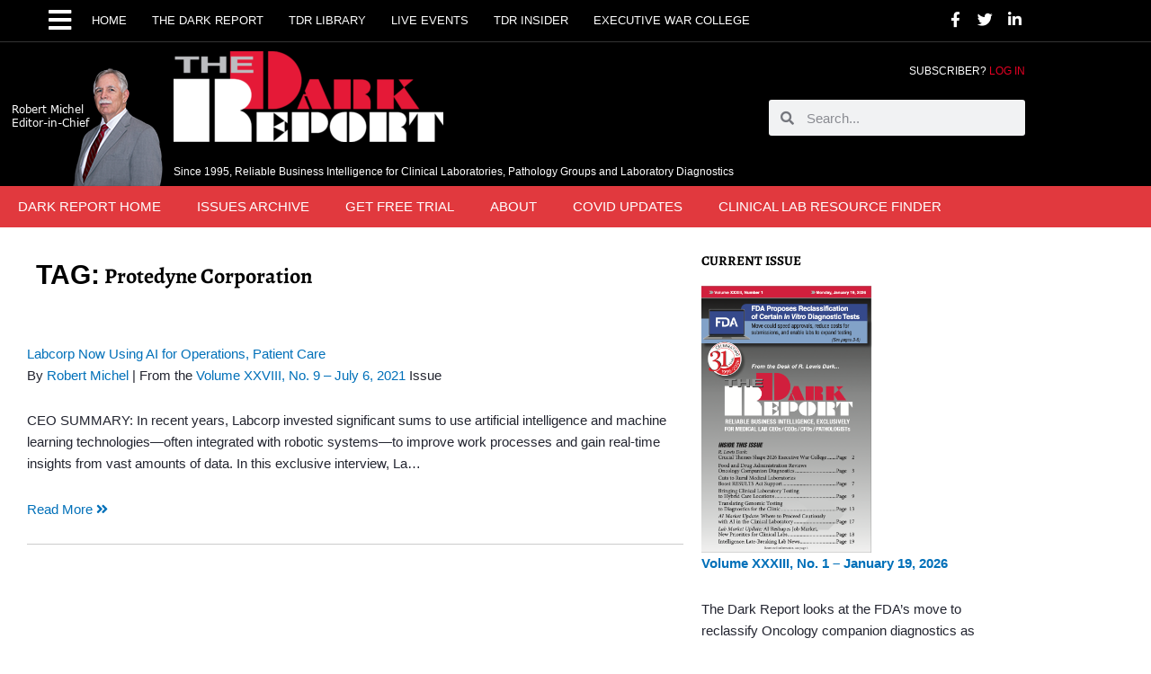

--- FILE ---
content_type: text/css
request_url: https://www.darkintelligencegroup.com/wp-content/themes/ae-child-theme/style.css?ver=1.0.0
body_size: 796
content:
/**
Theme Name: Americaneagle.com Child Theme
Author: Americaneagle.com
Author URI: https://americaneagle.com
Description: A fast, lightweight theme build upon AstraWP.
Version: 1.0.0
License: GNU General Public License v2 or later
License URI: http://www.gnu.org/licenses/gpl-2.0.html
Text Domain: americaneagle-com-child-theme
Template: astra
*/


/* Pop Up styling */
.popup-textbox li {
	list-style-type: square;
	/*color:#cccccc;*/

}

.aepower {
    display: flex;
    justify-content: center;
    align-items: center;
    background-color: #000000;
    text-align: center;
    padding: 25px 0px 25px 0px;
}
.aepower .power-tag {
	color: #a0a0a0;
    line-height: 1.5;
    font-size: 1rem;
    margin-left: 20px;
    margin-bottom: 5px;
}

/* Email preference */
#your-profile .panel {
	background:#F2F2F2;
	border:1px solid #ccc;
	padding:40px 20px 20px;
}
#your-profile .rowTight {
	display:flex;
	align-items:center;
}
#your-profile .medium-7 {
	padding-right:20px;
}
#your-profile .UpdateProfile {
	text-align:center;
	padding-left:20px;
	flex-grow:1;
}
#your-profile .small-font {
	margin:0;
}
#your-profile input[type="submit"] {
	font-family: "Alegreya", Sans-serif;
	background-color: #e40023;
	padding: 18px 20px;
	box-shadow: -2px -2px 2px 1px rgba(0,0,0,0.3) inset;
	border-radius:5px;
	text-shadow: 2px 2px 5px rgba(0,0,0,0.3);
}
#your-profile input[type="submit"]:hover,
#your-profile input[type="submit"]:focus {
	background:#cb001f;
}
.myaccount-newsletters {
	border:1px solid #ccc;
	padding:0 20px 50px;
	margin-top:40px;
}
.whatcounts-list {
	margin:0;
	list-style:none;
}
.newsletter-heading {
	background:#069;
	padding: 5px 20px;
	border-left: 1px solid #ccc;
	border-top: 1px solid #ccc;
	border-right: 1px solid #ccc;
}
.newsletter-heading h3 {
	margin-bottom: 0;
	font-size: 22px;
	font-family: "Alegreya", Sans-serif;
	font-weight: 700;
	color:#fff;
}
@media (max-width:1024px) {
	#your-profile .rowTight {
		display:block;
	}
	#your-profile .UpdateProfile {
		margin-top:20px;
	}
	#your-profile .UpdateProfile,
	#your-profile .medium-7 {
		padding:0;
	}
	#your-profile .small-font {
		text-align:center;
	}
}
@media (max-width:768px) {
	#your-profile {
		margin-top:20px;
	}
}

ul#menu-1-b5466a1 {
    margin-top: 20px;
}


.footer-menu-top ul li:after {
    top: -6px;
}

.footer-menu-bottom ul li:after {
    bottom: -5px !important;
}

.menu-item-30972 .elementor-item-active::before {
	background-color: #000 !important;
}

.logged-in .elementor-nav-menu .menu-item-176 {
    display: none;
}

.elementor-element-9317990 nav.elementor-nav-menu--main a,
.elementor-element-9317990 nav.elementor-nav-menu--main a:hover,
.elementor-element-3562c2d4 nav.elementor-nav-menu--main a,
.elementor-element-3562c2d4 nav.elementor-nav-menu--main a:hover,
.elementor-element-62df136a nav.elementor-nav-menu--main a,
.elementor-element-62df136a nav.elementor-nav-menu--main a:hover {
    padding-left: 14px;
    padding-right: 14px;
}

.elementor-element-1e418517 nav.elementor-nav-menu--main a,
.elementor-element-1e418517 nav.elementor-nav-menu--main a:hover {
    padding-left: 7px;
    padding-right: 7px;
}


--- FILE ---
content_type: application/javascript
request_url: https://www.darkintelligencegroup.com/wp-content/plugins/ultimate-elementor/assets/js/uael-offcanvas.js?ver=1.30.2
body_size: 1793
content:
( function( $ ) {
	var device_mode;


	OffCanvas = {

		/**
		* Invoke Show Off-Canvas 
		*/
		_show: function( canvas_id ) {

			var $canvas_element = $( '#offcanvas-' + canvas_id );

			var wrap_width = $canvas_element.width() + 'px';

			/* If Off-Canvas at Left position */
			if( $canvas_element.hasClass( 'position-at-left' ) ) {

				$( 'body' ).css( 'margin-left' , '0' );
				$canvas_element.css( 'left', '0' );

				/* If Push Transition is enabled */
				if( $canvas_element.hasClass( 'uael-offcanvas-type-push' ) ) {

					$( 'body' ).addClass( 'uael-offcanvas-animating' ).css({ 
						position: 'absolute',
						width: '100%',
						'margin-left' : wrap_width,
						'margin-right' : 'auto'
					});

				}

				$canvas_element.addClass( 'uael-offcanvas-show' );

			} else {

				$( 'body' ).css( 'margin-right', '0' );
				$canvas_element.css( 'right', '0' );

				/* If Push Transition is enabled */
				if( $canvas_element.hasClass( 'uael-offcanvas-type-push' ) ) {

					$( 'body' ).addClass( 'uael-offcanvas-animating' ).css({ 
						position: 'absolute',
						width: '100%',
						'margin-left' : '-' + wrap_width,
						'margin-right' : 'auto',
					});
				}

				$canvas_element.addClass( 'uael-offcanvas-show' ); 
			}

			if( $canvas_element.hasClass( 'uael-offcanvas-scroll-disable' ) ) {
				$( 'html' ).addClass( 'uael-offcanvas-enabled' );
			}

			device_mode = $( 'body' ).data( 'elementor-device-mode' );
			if( 'mobile' == device_mode ){
			    $( 'html' ).addClass( 'uael-off-canvas-overlay' );
			} 
		},

		/**
		 * Invoke Close Off-Canvas
		 */
		_close: function( canvas_id ) {
			var $canvas_element = $( '#offcanvas-' + canvas_id );

			var wrap_width = $canvas_element.width() + 'px';

			/* If Off-Canvas at Left position */
			if( $canvas_element.hasClass( 'position-at-left' ) ) {

				$canvas_element.css( 'left', '-' + wrap_width );

				/* If Push Transition  is enabled*/
				if( $canvas_element.hasClass( 'uael-offcanvas-type-push' ) ) {

					$( 'body' ).css({ 
						position: '',
						'margin-left' : '',
						'margin-right' : '',
					});

					setTimeout( function() {
						$( 'body' ).removeClass( 'uael-offcanvas-animating' ).css({ 
							width: '',
						});
					}, 300 );
				}

				$canvas_element.removeClass( 'uael-offcanvas-show' );

			} else {
				$canvas_element.css( 'right', '-' + wrap_width );

				/* If Push Transition is enabled */
				if( $canvas_element.hasClass( 'uael-offcanvas-type-push' ) ) {

					$( 'body' ).css({
						position: '',
						'margin-right' : '',
						'margin-left' : '',
					});

					setTimeout( function() {
						$( 'body' ).removeClass( 'uael-offcanvas-animating' ).css({ 
							width: '',
						});
					}, 300 );
				}

				$canvas_element.removeClass( 'uael-offcanvas-show' );
			}

			$( 'html' ).removeClass( 'uael-offcanvas-enabled' );

			device_mode = $( 'body' ).data( 'elementor-device-mode' );
			if( 'mobile' == device_mode ){
			    $( 'html' ).removeClass( 'uael-off-canvas-overlay' );
			}
		},
	}

		/**
		* Trigger open Off Canvas On Click Button/Icon
		*/
		$( document ).off( 'click.opentrigger' ).on( 'click.opentrigger', '.uael-offcanvas-trigger', function() {
			var canvas_id = $( this ).closest( '.elementor-element' ).data( 'id' );
			var selector = $( '.uaoffcanvas-' + canvas_id );
			var trigger_on = selector.data( 'trigger-on' );
			if( 'icon' == trigger_on || 'button' == trigger_on ) {
				OffCanvas._show( canvas_id );
			}
		} );

		/*
		* uael_offcanvas_init trigger
		*/
		$( document ).on( 'uael_offcanvas_init', function( e, node_id ) {

			/*
			* Close on ESC 
			*/
			$( document).on( 'keyup', function(e) {
				if ( e.keyCode == 27 ) 
				{ 	 
					$( '.uael-offcanvas-parent-wrapper' ).each( function() {
						var $this = $( this );
						var canvas_id = $this.closest( '.elementor-element' ).data( 'id' );
						var close_on_esc = $this.data( 'close-on-esc' );	

						if( 'yes' == close_on_esc ) {  
							OffCanvas._close( canvas_id );  
						}
					});				
				}
				  	
			});

			/**
			* Close on Icon
			*/
			$( '.uael-offcanvas-close' ).on( 'click', function () {
					var canvas_id = $( this ).closest( '.elementor-element' ).data( 'id' );
					OffCanvas._close( canvas_id ); 
						
			});

			/**
			* Close On Overlay Click
			*/
			$( '.uael-offcanvas-overlay' ).off('click.overlaytrigger').on( 'click.overlaytrigger', function( e ) {

				$( '.uael-offcanvas-parent-wrapper' ).each( function() {
					var $this = $( this );
					var canvas_id = $this.closest( '.elementor-element' ).data( 'id' );
					var close_on_overlay = $this.data( 'close-on-overlay' );	

					if( 'yes' == close_on_overlay ) {
						OffCanvas._close( canvas_id ); 
					}
				});		
			});

			/**
			* If Preview-Mode is ON
			*/
			if( $( '#offcanvas-' + node_id ).hasClass( 'uael-show-preview' ) ) {
				setTimeout( function() {
						OffCanvas._show( node_id );
				}, 400 );
			} else {
				setTimeout( function() {
						OffCanvas._close( node_id );
				}, 400 );
			}

		} );

		/* On Load page event */
		$( document ).ready( function( e ) {

			$( '.uael-offcanvas-parent-wrapper' ).each( function() {
				
				var $this = $( this );
				var tmp_id = $this.attr( 'id' );
				var canvas_id = tmp_id.replace( '-overlay', '' );
				var trigger_on = $this.data( 'trigger-on' );
				var custom = $this.data( 'custom' );
				var custom_id = $this.data( 'custom-id' );

				// Custom Class click event
				if( 'custom' == trigger_on ) {
					if( 'undefined' != typeof custom && '' != custom ) {
						var custom_selectors = custom.split( ',' );
						if( custom_selectors.length > 0 ) {
							for( var i = 0; i < custom_selectors.length; i++ ) {
								if( 'undefined' != typeof custom_selectors[i] && '' != custom_selectors[i] ) {
									$( '.' + custom_selectors[i] ).css( "cursor", "pointer" );
									$( document ).on( 'click', '.' + custom_selectors[i], function() {
										OffCanvas._show( canvas_id );
									} );
								}
							}
						}
					}
				}

				// Custom ID click event
				if( 'custom_id' == trigger_on ) {
					if( 'undefined' != typeof custom_id && '' != custom_id ) {
						var custom_selectors = custom_id.split( ',' );
						if( custom_selectors.length > 0 ) {
							for( var i = 0; i < custom_selectors.length; i++ ) {
								if( 'undefined' != typeof custom_selectors[i] && '' != custom_selectors[i] ) {
									$( '#' + custom_selectors[i] ).css( "cursor", "pointer" );
									$( document ).on( 'click', '#' + custom_selectors[i], function() {
										OffCanvas._show( canvas_id );
									} );
								}
							}
						}
					}
				}
			} );

		} );

		/**
		 * Off-Canvas handler Function.
		 *
		 */
		var WidgetOffCanvasHandler = function( $scope, $ ) {

			if ( 'undefined' == typeof $scope )
				return;
				
			var id = $scope.data( 'id' );
			var wrap_menu_item = $scope.find( '.uael-offcanvas-parent-wrapper' ).data( 'wrap-menu-item' );
			
			if ( $scope.hasClass('elementor-hidden-desktop') ) {
	        	$scope.find( '.uael-offcanvas-parent-wrapper' ).addClass( 'uael-offcanvas-hide-desktop' );
			}

			if ( $scope.hasClass('elementor-hidden-tablet') ) {
	        	$scope.find( '.uael-offcanvas-parent-wrapper' ).addClass( 'uael-offcanvas-hide-tablet' );
			}

			if ( $scope.hasClass('elementor-hidden-phone') ) {
	        	$scope.find( '.uael-offcanvas-parent-wrapper' ).addClass( 'uael-offcanvas-hide-phone' );
			}

			$( document ).trigger( 'uael_offcanvas_init', [ $scope.data( 'id' ) ] );
			
			if( 'yes' == wrap_menu_item ) {

				$scope.find( 'div.uael-offcanvas-has-submenu-container' ).removeClass( 'uael-offcanvas-sub-menu-active' );
				// Wrap submenu JS.
				$scope.find( '.sub-menu' ).each( function() {

					var parent = $( this ).closest( '.menu-item' );
		
					$scope.find( parent ).addClass( 'uael-offcanvas-parent-has-child' );
				});
				
				var submenu_container = $scope.find( '.uael-offcanvas-parent-has-child .uael-offcanvas-has-submenu-container a' );

				submenu_container.attr( 'aria-haspopup', 'true' );
				submenu_container.attr( 'aria-expanded', 'false' );
				
				// On parent menu link
				$( '.elementor-element-' + id + ' div.uael-offcanvas-has-submenu-container' ).off( 'click' ).on( 'click', function( event ) {

					var $this = $( this );

					if( $( '.elementor-element-' + id ).hasClass( 'uael-off-canvas-link-redirect-child' ) ) {
						
						if( $this.hasClass( 'uael-offcanvas-sub-menu-active' ) ) {
							
							if( ! $this.next().hasClass( 'uael-offcanvas-sub-menu-open' ) ) {

								event.preventDefault();
								
								$this.find( 'a' ).attr( 'aria-expanded', 'false' );
								$this.removeClass( 'uael-offcanvas-sub-menu-active' );
								$this.next().removeClass( 'uael-offcanvas-sub-menu-open' );
							} else {	
								
								$this.find( 'a' ).attr( 'aria-expanded', 'false' );
								$this.removeClass( 'uael-offcanvas-sub-menu-active' );
								$this.next().removeClass( 'uael-offcanvas-sub-menu-open' );
							}
						} else {

							event.preventDefault();
							
							$this.find( 'a' ).attr( 'aria-expanded', 'true' );
							$this.addClass( 'uael-offcanvas-sub-menu-active' );
							$this.next().addClass( 'uael-offcanvas-sub-menu-open' );
						}
					}
					
				});

				// On icon click
				$( '.elementor-element-' + id + ' .uael-offcanvas-menu-toggle' ).off( 'click keyup' ).on( 'click keyup', function( event ) {
					
					var $this = $( this );
					var active_menu = $this.parent().parent();
					var active_toggle = $this.parent();
						
					if( $this.parent().parent().hasClass( 'uael-offcanvas-menu-active' ) ) {
			
						event.preventDefault();
						active_menu.removeClass( 'uael-offcanvas-menu-active' );
						active_toggle.attr( 'aria-expanded', 'false' );
					
					} else {

						event.preventDefault();
						active_menu.addClass( 'uael-offcanvas-menu-active' );
						active_toggle.attr( 'aria-expanded', 'true' );
					}
				});
			}

		};

		$( window ).on( 'elementor/frontend/init', function () {

			elementorFrontend.hooks.addAction( 'frontend/element_ready/uael-offcanvas.default', WidgetOffCanvasHandler );

		});

} )( jQuery );
